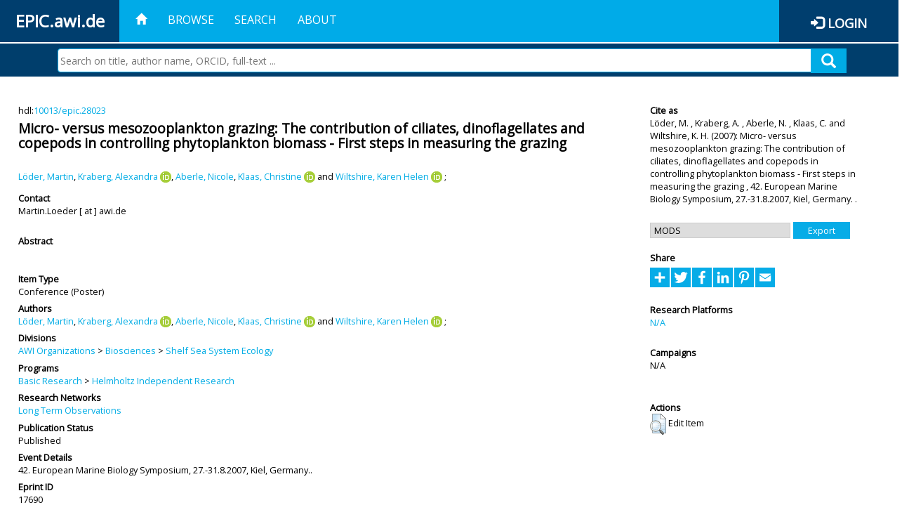

--- FILE ---
content_type: text/html; charset=utf-8
request_url: https://epic.awi.de/id/eprint/17690/
body_size: 37687
content:
<!DOCTYPE html PUBLIC "-//W3C//DTD XHTML 1.0 Transitional//EN" "http://www.w3.org/TR/xhtml1/DTD/xhtml1-transitional.dtd">
<html xmlns="http://www.w3.org/1999/xhtml">
<head>
	<title>  Micro- versus mesozooplankton grazing: The contribution of ciliates, dinoflagellates and copepods in controlling phytoplankton biomass - First steps in measuring the grazing  | EPIC</title>
	
        <meta http-equiv="X-UA-Compatible" content="IE=edge" />
        <meta charset="UTF-8" />

        <!-- jquery -->
        <script type="text/javascript" src="/javascript/jquery-2.2.0.min.js">// <!-- No script --></script>
        <script type="text/javascript" src="/javascript/jquery-ui.js">// <!-- No script --></script>
        <link rel="stylesheet" href="/style/jquery-ui.min.css" />
        <script type="text/javascript" src="/javascript/jquery.history.js">// <!-- No script --></script>

        <!-- bootstrap -->
        <link rel="stylesheet" href="/style/bootstrap.min.css" />
        <script type="text/javascript" src="/javascript/bootstrap.min.js">// <!-- No script --></script>

        <!-- colorpicker -->
        <link rel="stylesheet" href="/style/bootstrap-colorpicker.css" />
        <script type="text/javascript" src="/javascript/bootstrap-colorpicker.js">// <!-- No script --></script>

        <!-- typeahead -->
        <script type="text/javascript" src="/javascript/bootstrap3-typeahead.js">// <!-- No script --></script>

        <!-- fonts -->
        <link rel="stylesheet" href="https://fonts.googleapis.com/css?family=Open+Sans" />
        <link rel="stylesheet" href="https://fonts.googleapis.com/icon?family=Material+Icons" />
        <link rel="stylesheet" href="/style/font-awesome.min.css" />

        <!-- utils -->
        <script type="text/javascript" src="/javascript/js.cookie.js">// <!-- No script --></script>

        <!-- our stuff -->
        <script type="text/javascript" src="/javascript/jquery.busy.js">// <!-- No script --></script>
        <script type="text/javascript" src="/javascript/jquery.tooltip.js">// <!-- No script --></script>
        <script type="text/javascript" src="/javascript/jquery.share.js">// <!-- No script --></script>


        <link rel="stylesheet" href="/style/main.css" />
        <link rel="stylesheet" href="/style/awi-nav.css" />

        <!-- default metadata -->
        <meta name="title" content="ePic" />
        <meta name="keywords" content="institutional repository research archive oaister AWI polar marine Alfred Wegener Institute Helmholtz Centre" />
        <meta name="description" content="ePIC (electronic Publication Information Center) is the official repository for publications and presentations of Alfred Wegener Institute for Polar and Marine Research (AWI)" />

	<script type="application/ld+json">
        {
                "@context": "http://schema.org",
                "@type": ["WebSite", "Organization", "DataCatalog"],
                "url": "https://epic.awi.de/",
                "name": "AWI",
                "disambiguatingDescription": "Official repository for publications and presentations of Alfred Wegener Institute (AWI) Helmholtz Centre for Polar and Marine Research",
                "logo": "https://epic.awi.de/images/logos/awi_logo_text_w.png",
                "inLanguage": "en",
                "potentialAction": {
                        "@type": "SearchAction",
			"target": "https://epic.awi.de/cgi/facet/simple2?q={search_term_string}",
                        "query-input": "required name=search_term_string"
                }
        }
        </script>

	<meta name="eprints.eprintid" content="17690" />
<meta name="eprints.rev_number" content="3" />
<meta name="eprints.eprint_status" content="archive" />
<meta name="eprints.userid" content="496" />
<meta name="eprints.dir" content="disk0/00/01/76/90" />
<meta name="eprints.datestamp" content="2012-07-18 16:21:07" />
<meta name="eprints.lastmod" content="2018-02-16 13:48:03" />
<meta name="eprints.status_changed" content="2011-09-28 15:04:58" />
<meta name="eprints.type" content="conference_item" />
<meta name="eprints.metadata_visibility" content="show" />
<meta name="eprints.creators_name" content="Löder, Martin" />
<meta name="eprints.creators_name" content="Kraberg, Alexandra" />
<meta name="eprints.creators_name" content="Aberle, Nicole" />
<meta name="eprints.creators_name" content="Klaas, Christine" />
<meta name="eprints.creators_name" content="Wiltshire, Karen Helen" />
<meta name="eprints.creators_id" content="Martin.Loeder@awi.de" />
<meta name="eprints.creators_id" content="Alexandra.Kraberg@awi.de" />
<meta name="eprints.creators_id" content="Nicole.Aberle-Malzahn@awi.de" />
<meta name="eprints.creators_id" content="Christine.Klaas@awi.de" />
<meta name="eprints.creators_id" content="Karen.Wiltshire@awi.de" />
<meta name="eprints.creators_ldapid" content="mloeder" />
<meta name="eprints.creators_ldapid" content="akraberg" />
<meta name="eprints.creators_ldapid" content="naberle" />
<meta name="eprints.creators_ldapid" content="cklaas" />
<meta name="eprints.creators_ldapid" content="kwiltshi" />
<meta name="eprints.creators_orcid" content="0000-0003-2571-2074" />
<meta name="eprints.creators_orcid" content="0000-0002-6679-8970" />
<meta name="eprints.creators_orcid" content="0000-0002-7148-0529" />
<meta name="eprints.title" content="Micro- versus mesozooplankton grazing: The contribution of ciliates, dinoflagellates and copepods in controlling phytoplankton biomass - First steps in measuring the grazing" />
<meta name="eprints.ispublished" content="pub" />
<meta name="eprints.divisions" content="awi-2005-0207" />
<meta name="eprints.date" content="2007" />
<meta name="eprints.awi_allPrograms" content="programs_NA" />
<meta name="eprints.awi_campaign" content="campaigns_NA" />
<meta name="eprints.awi_item_uri" content="10013/epic.28023" />
<meta name="eprints.awi_peerReviewed" content="notRev" />
<meta name="eprints.awi_platform" content="platforms_NA" />
<meta name="eprints.awi_pubawi" content="TRUE" />
<meta name="eprints.awi_puid" content="28023" />
<meta name="eprints.awi_optionalPrograms" content="LTO" />
<meta name="eprints.contact_email" content="Martin.Loeder@awi.de" />
<meta name="eprints.full_text_status" content="none" />
<meta name="eprints.pres_type" content="poster" />
<meta name="eprints.event_title" content="42. European Marine Biology Symposium, 27.-31.8.2007, Kiel, Germany." />
<meta name="eprints.fp7_type" content="info:eu-repo/semantics/conferenceObject" />
<meta name="eprints.citation" content="     Conference  -Poster     Löder, M. , Kraberg, A.  ORCID: https://orcid.org/0000-0003-2571-2074 &lt;https://orcid.org/0000-0003-2571-2074&gt;, Aberle, N. , Klaas, C.  ORCID: https://orcid.org/0000-0002-6679-8970 &lt;https://orcid.org/0000-0002-6679-8970&gt; and Wiltshire, K. H.  ORCID: https://orcid.org/0000-0002-7148-0529 &lt;https://orcid.org/0000-0002-7148-0529&gt;   (2007)   Micro- versus mesozooplankton grazing: The contribution of ciliates, dinoflagellates and copepods in controlling phytoplankton biomass - First steps in measuring the grazing   ,       42. European Marine Biology Symposium, 27.-31.8.2007, Kiel, Germany.   .      hdl:10013/epic.28023 &lt;http://hdl.handle.net/10013/epic.28023&gt;  " />
<link rel="schema.DC" href="http://purl.org/DC/elements/1.0/" />
<meta name="DC.title" content="Micro- versus mesozooplankton grazing: The contribution of ciliates, dinoflagellates and copepods in controlling phytoplankton biomass - First steps in measuring the grazing" />
<meta name="DC.creator" content="Löder, Martin" />
<meta name="DC.creator" content="Kraberg, Alexandra" />
<meta name="DC.creator" content="Aberle, Nicole" />
<meta name="DC.creator" content="Klaas, Christine" />
<meta name="DC.creator" content="Wiltshire, Karen Helen" />
<meta name="DC.date" content="2007" />
<meta name="DC.type" content="Conference" />
<meta name="DC.type" content="notRev" />
<meta name="DC.identifier" content="   Löder, M. , Kraberg, A.  ORCID: https://orcid.org/0000-0003-2571-2074 &lt;https://orcid.org/0000-0003-2571-2074&gt;, Aberle, N. , Klaas, C.  ORCID: https://orcid.org/0000-0002-6679-8970 &lt;https://orcid.org/0000-0002-6679-8970&gt; and Wiltshire, K. H.  ORCID: https://orcid.org/0000-0002-7148-0529 &lt;https://orcid.org/0000-0002-7148-0529&gt;   (2007)   Micro- versus mesozooplankton grazing: The contribution of ciliates, dinoflagellates and copepods in controlling phytoplankton biomass - First steps in measuring the grazing  ,       42. European Marine Biology Symposium, 27.-31.8.2007, Kiel, Germany.   .      hdl:10013/epic.28023  " />
<meta name="DC.relation" content="https://epic.awi.de/id/eprint/17690/" />
<meta name="DC.relation" content="https://hdl.handle.net/10013/epic.28023" />
<meta name="DC.source" content="EPIC342. European Marine Biology Symposium, 27.-31.8.2007, Kiel, Germany." />
<!-- Highwire Press meta tags -->
<meta name="citation_title" content="Micro- versus mesozooplankton grazing: The contribution of ciliates, dinoflagellates and copepods in controlling phytoplankton biomass - First steps in measuring the grazing" />
<meta name="citation_author" content="Löder, Martin" />
<meta name="citation_author" content="Kraberg, Alexandra" />
<meta name="citation_author" content="Aberle, Nicole" />
<meta name="citation_author" content="Klaas, Christine" />
<meta name="citation_author" content="Wiltshire, Karen Helen" />
<meta name="citation_publication_date" content="2007" />
<meta name="citation_online_date" content="2012/07/18" />
<meta name="citation_conference_title" content="42. European Marine Biology Symposium, 27.-31.8.2007, Kiel, Germany." />
<!-- PRISM meta tags -->
<link rel="schema.prism" href="https://www.w3.org/submissions/2020/SUBM-prism-20200910/" />
<meta name="prism.publicationDate" content="2007" />
<meta name="prism.dateReceived" content="2012-07-18T16:21:07" />
<meta name="prism.modificationDate" content="2018-02-16T13:48:03" />
<meta name="prism.event" content="42. European Marine Biology Symposium, 27.-31.8.2007, Kiel, Germany." />
<link rel="alternate" href="https://epic.awi.de/cgi/export/eprint/17690/HTML/epic-eprint-17690.html" type="text/html; charset=utf-8" title="HTML Citation" />
<link rel="alternate" href="https://epic.awi.de/cgi/export/eprint/17690/OPENAIRE/epic-eprint-17690.xml" type="application/xml; charset=utf-8" title="OPENAIRE" />
<link rel="alternate" href="https://epic.awi.de/cgi/export/eprint/17690/COinS/epic-eprint-17690.txt" type="text/plain; charset=utf-8" title="OpenURL ContextObject in Span" />
<link rel="alternate" href="https://epic.awi.de/cgi/export/eprint/17690/XML/epic-eprint-17690.xml" type="application/vnd.eprints.data+xml; charset=utf-8" title="EP3 XML" />
<link rel="alternate" href="https://epic.awi.de/cgi/export/eprint/17690/CSV/epic-eprint-17690.csv" type="text/csv; charset=utf-8" title="Multiline CSV" />
<link rel="alternate" href="https://epic.awi.de/cgi/export/eprint/17690/BibTeX/epic-eprint-17690.bib" type="text/plain" title="BibTeX" />
<link rel="alternate" href="https://epic.awi.de/cgi/export/eprint/17690/DIDL/epic-eprint-17690.xml" type="text/xml; charset=utf-8" title="MPEG-21 DIDL" />
<link rel="alternate" href="https://epic.awi.de/cgi/export/eprint/17690/AWIEndNote/epic-eprint-17690.enw" type="text/plain; charset=utf-8" title="EndNote" />
<link rel="alternate" href="https://epic.awi.de/cgi/export/eprint/17690/Simple/epic-eprint-17690.txt" type="text/plain; charset=utf-8" title="Simple Metadata" />
<link rel="alternate" href="https://epic.awi.de/cgi/export/eprint/17690/DC_Ext/epic-eprint-17690.txt" type="text/plain; charset=utf-8" title="Dublin Core" />
<link rel="alternate" href="https://epic.awi.de/cgi/export/eprint/17690/MODS/epic-eprint-17690.xml" type="text/xml; charset=utf-8" title="MODS" />
<link rel="alternate" href="https://epic.awi.de/cgi/export/eprint/17690/RefWorks/epic-eprint-17690.ref" type="text/plain" title="RefWorks" />
<link rel="alternate" href="https://epic.awi.de/cgi/export/eprint/17690/Text/epic-eprint-17690.txt" type="text/plain; charset=utf-8" title="ASCII Citation" />
<link rel="Top" href="https://epic.awi.de/" />
    <link rel="Sword" href="https://epic.awi.de/sword-app/servicedocument" />
    <link rel="SwordDeposit" href="https://epic.awi.de/id/contents" />
    <link rel="Search" type="text/html" href="https://epic.awi.de/cgi/search" />
    <link rel="Search" type="application/opensearchdescription+xml" href="https://epic.awi.de/cgi/opensearchdescription" title="EPIC" />
    <script type="text/javascript">
// <![CDATA[
var eprints_http_root = "https://epic.awi.de";
var eprints_http_cgiroot = "https://epic.awi.de/cgi";
var eprints_oai_archive_id = "epic.awi.de";
var eprints_logged_in = false;
var eprints_logged_in_userid = 0; 
var eprints_logged_in_username = ""; 
var eprints_logged_in_usertype = ""; 
// ]]></script>
    <style type="text/css">.ep_logged_in { display: none }</style>
    <link rel="stylesheet" type="text/css" href="/style/auto-3.4.3.css" />
    <script type="text/javascript" src="/javascript/auto-3.4.3.js">
//padder
</script>
    <!--[if lte IE 6]>
        <link rel="stylesheet" type="text/css" href="/style/ie6.css" />
   <![endif]-->
    <meta name="Generator" content="EPrints 3.4.3" />
    <meta http-equiv="Content-Type" content="text/html; charset=UTF-8" />
    <meta http-equiv="Content-Language" content="en" />
    
</head>
<body>
	<div id="header">
                
		<div id="smallheader">
			
                        <div id="headerleft">EPIC.awi.de</div>

                        <button type="button" class="navbar-toggle collapsed" data-toggle="collapse" data-target="#navbar" aria-expanded="false" aria-controls="navbar">
                                <span class="sr-only">Toggle navigation</span>
                                <span class="icon-bar"></span>
                                <span class="icon-bar"></span>
                                <span class="icon-bar"></span>
                        </button>
                        <div id="navbar" aria-expanded="true">
                                <ul class="nav navbar-nav navbar-right">
                                        <li><a id="homelink" href="https://epic.awi.de/"><span class="glyphicon glyphicon-home"> </span></a></li>
                                        <li>
                                                <a href="https://epic.awi.de/view/" target="_self" menu="ep_tm_menu_browse" title="Browse">Browse</a>
                                        </li>
                                        <li>
						<a href="https://epic.awi.de/cgi/facet/simple2" target="_self" menu="ep_tm_menu_search" title="Search">Search</a>
                                        </li>
                                        <li>
                                                <a href="https://epic.awi.de/information.html" target="_self" menu="ep_tm_menu_about" title="About">About</a>
                                        </li>
                                        <li>
                                                <a href="https://epic.awi.de/cgi/users/home" target="_self" menu="ep_tm_menu_login" title="Login">Login</a>
                                        </li>
                                </ul>
                        </div>
			
			<div id="searchbar-wrapper">
                                <div class="row no-margin">
                                        <div id="searchbar" class="col-md-8 col-md-pull-2 col-xs-12 pull-right">
                                                <form name="search" id="searchform" class="input-group" action="https://epic.awi.de/cgi/facet/simple2">
							<input type="text" name="q" placeholder="Search on title, author name, ORCID, full-text ..." id="query" />
							<button id="query-submit" type="submit" name="submit"><span class="query-icon"></span></button>
                                                </form>
                                        </div>
                                </div>
                        </div>

                </div>

                <div id="mainheader">
                        
			<div id="headerbar">
                                <ul class="nav">
                                        <li><a id="homelink" href="https://epic.awi.de/"><span class="glyphicon glyphicon-home"> </span></a></li>
                                        <li class="ep_top_menu_item">
                                                <a href="https://epic.awi.de/view/" target="_self" menu="ep_tm_menu_browse" title="Browse">Browse</a>
                                        </li>
                                        <li class="ep_top_menu_item">
						<a href="https://epic.awi.de/cgi/facet/simple2" target="_self" menu="ep_tm_menu_search" title="Search">Search</a>
                                        </li>
                                        <li class="ep_top_menu_item">
                                                <a href="https://epic.awi.de/information.html" target="_self" menu="ep_tm_menu_about" title="About">About</a>
                                        </li>
                                </ul>
                        </div>

                        
                        <div id="headerleft">EPIC.awi.de</div>

                        <div id="headerright">
                                <div class="ep_epic_login"><span class="glyphicon glyphicon-log-in"></span><a href="/cgi/users/home">Login</a></div>
                        </div>
                        
			<div id="searchbar-wrapper">
                                <div class="row no-margin">
                                        <div id="searchbar" class="col-md-8 col-md-pull-2 col-xs-12 pull-right">
                                                <form name="search" id="searchform" class="input-group" action="https://epic.awi.de/cgi/facet/simple2">
							<input type="text" name="q" placeholder="Search on title, author name, ORCID, full-text ..." id="query" />
							<button id="query-submit" type="submit" name="submit"><span class="query-icon"></span></button>
                                                </form>
                                        </div>
                                </div>
                        </div>

                        <div class="ep_admin_menu">
                                <ul class="ep_tm_key_tools" id="ep_tm_menu_tools" role="toolbar"></ul>
                        </div>
                </div>
        </div>
	
	<div id="main" class="content default">
		<div class="ep_summary_content"><div class="ep_summary_content_left"></div><div class="ep_summary_content_right"></div><div class="ep_summary_content_top"></div><div class="ep_summary_content_main">
  
  <div class="summary_page" style="display: flex;">
    
    <div class="summary_page_main">
      
      
        <div class="ep_summar_page_RightElem">hdl:<a href="https://hdl.handle.net/10013/epic.28023" target="_blank">10013/epic.28023</a></div>




      


      
      
      <h3 class="summary_title">
        Micro- versus mesozooplankton grazing: The contribution of ciliates, dinoflagellates and copepods in controlling phytoplankton biomass - First steps in measuring the grazing
      </h3>
      
        <br />
        <div class="ep_summar_page_RightElem">
          



  
	<span class="person"><a href="https://epic.awi.de/view/creators/L=F6der=3AMartin=3A=3A.html"><span class="person_name">Löder, Martin</span></a></span>, <span class="person orcid-person"><a href="https://epic.awi.de/view/creators/Kraberg=3AAlexandra=3A=3A.html"><span class="person_name">Kraberg, Alexandra</span></a> <a class="orcid" href="https://orcid.org/0000-0003-2571-2074" target="_blank"><img src="/images/orcid_16x16.png" /><span class="orcid-tooltip">ORCID: https://orcid.org/0000-0003-2571-2074</span></a></span>, <span class="person"><a href="https://epic.awi.de/view/creators/Aberle=3ANicole=3A=3A.html"><span class="person_name">Aberle, Nicole</span></a></span>, <span class="person orcid-person"><a href="https://epic.awi.de/view/creators/Klaas=3AChristine=3A=3A.html"><span class="person_name">Klaas, Christine</span></a> <a class="orcid" href="https://orcid.org/0000-0002-6679-8970" target="_blank"><img src="/images/orcid_16x16.png" /><span class="orcid-tooltip">ORCID: https://orcid.org/0000-0002-6679-8970</span></a></span> and <span class="person orcid-person"><a href="https://epic.awi.de/view/creators/Wiltshire=3AKaren_Helen=3A=3A.html"><span class="person_name">Wiltshire, Karen Helen</span></a> <a class="orcid" href="https://orcid.org/0000-0002-7148-0529" target="_blank"><img src="/images/orcid_16x16.png" /><span class="orcid-tooltip">ORCID: https://orcid.org/0000-0002-7148-0529</span></a></span>		
		
			;
			


        </div>
      
      <div>
        <div style="float: left; text-align: left;">
          
            <div class="ep_summar_page_LeftElem" style="font-weight: bold; margin-top: 0.5em;">
              Contact
            </div>
            <div class="ep_summar_page_RightElem">
              Martin.Loeder [ at ] awi.de
            </div>
          
        </div>
        
        
	<div style="float: right; text-align: right;">



          <!--if test="is_set(id_number)">
            <print expr="id_number" opts="value=EPrints::Plugin::AWIExtras::CustomRenderer::render_pangea_link"/>
          </if>
          <if test="is_set(awi_item_uri) and !is_set(id_number)">
            <print expr="awi_item_uri" opts="value=EPrints::Plugin::AWIExtras::CustomRenderer::render_pangea_link"/>
	  </if-->



        </div>
        
      </div>
      <div style="clear: both;"></div>
      <br />
      
      <div class="ep_summary_page_LeftElem" style="font-weight: bold;">
        Abstract
      </div>
      <div class="ep_summary_page_RightElem">
        
      </div>
      
      <br />
      <br />
      
      
        <div class="ep_summar_page_LeftElem">
          Item Type
        </div>
        <div class="ep_summar_page_RightElem">
          Conference
           (Poster)
          
          
        </div>
      
      
        <div class="ep_summar_page_LeftElem">
          Authors
        </div>
        <div class="ep_summar_page_RightElem">
          



  
	<span class="person"><a href="https://epic.awi.de/view/creators/L=F6der=3AMartin=3A=3A.html"><span class="person_name">Löder, Martin</span></a></span>, <span class="person orcid-person"><a href="https://epic.awi.de/view/creators/Kraberg=3AAlexandra=3A=3A.html"><span class="person_name">Kraberg, Alexandra</span></a> <a class="orcid" href="https://orcid.org/0000-0003-2571-2074" target="_blank"><img src="/images/orcid_16x16.png" /><span class="orcid-tooltip">ORCID: https://orcid.org/0000-0003-2571-2074</span></a></span>, <span class="person"><a href="https://epic.awi.de/view/creators/Aberle=3ANicole=3A=3A.html"><span class="person_name">Aberle, Nicole</span></a></span>, <span class="person orcid-person"><a href="https://epic.awi.de/view/creators/Klaas=3AChristine=3A=3A.html"><span class="person_name">Klaas, Christine</span></a> <a class="orcid" href="https://orcid.org/0000-0002-6679-8970" target="_blank"><img src="/images/orcid_16x16.png" /><span class="orcid-tooltip">ORCID: https://orcid.org/0000-0002-6679-8970</span></a></span> and <span class="person orcid-person"><a href="https://epic.awi.de/view/creators/Wiltshire=3AKaren_Helen=3A=3A.html"><span class="person_name">Wiltshire, Karen Helen</span></a> <a class="orcid" href="https://orcid.org/0000-0002-7148-0529" target="_blank"><img src="/images/orcid_16x16.png" /><span class="orcid-tooltip">ORCID: https://orcid.org/0000-0002-7148-0529</span></a></span>		
		
			;
			


        </div>



      






      
        <div class="ep_summar_page_LeftElem">
          Divisions
        </div>
        <div class="ep_summar_page_RightElem">
          <a href="https://epic.awi.de/view/divisions/divisions/">AWI Organizations</a> &gt; <a href="https://epic.awi.de/view/divisions/awi-2005-02/">Biosciences</a> &gt; <a href="https://epic.awi.de/view/divisions/awi-2005-0207/">Shelf Sea System Ecology</a>
        </div>
      
      
      
        <div class="ep_summar_page_LeftElem">
          Programs
        </div>
        <div class="ep_summar_page_RightElem">
          <a href="https://epic.awi.de/view/awi_allPrograms/basicResearch.html">Basic Research</a> &gt; <a href="https://epic.awi.de/view/awi_allPrograms/programs=5FNA.html">Helmholtz Independent Research</a>
        </div>
      
      




      


      <!--if test="is_set(awi_pof4_carf)">
        <div class="ep_summar_page_LeftElem">
          <phrase ref="eprint_fieldname_awi_pof4_carf"/>
        </div>
        <div class="ep_summar_page_RightElem">
          <print expr="awi_pof4_carf"/>
        </div>
      </if>


            <if test="is_set(awi_pof4_cta)">
        <div class="ep_summar_page_LeftElem">
          <phrase ref="eprint_fieldname_awi_pof4_cta"/>
        </div>
        <div class="ep_summar_page_RightElem">
          <print expr="awi_pof4_cta"/>
        </div>
      </if>


            <if test="is_set(awi_pof4_alliance)">
        <div class="ep_summar_page_LeftElem">
          <phrase ref="eprint_fieldname_awi_pof4_alliance"/>
        </div>
        <div class="ep_summar_page_RightElem">
          <print expr="awi_pof4_alliance"/>
        </div>
      </if-->

      
        <div class="ep_summar_page_LeftElem">
          Research Networks
        </div>
        <div class="ep_summar_page_RightElem">
          <a href="https://epic.awi.de/view/awi_optionalPrograms/LTO.html">Long Term Observations</a>
        </div>
      
      <!--if test="is_set(awi_peerReviewed)">
        <div class="ep_summar_page_LeftElem">
          <phrase ref="eprint_fieldname_awi_peerReviewed"/>
        </div>
        <div class="ep_summar_page_RightElem">
          <print expr="awi_peerReviewed"/>
        </div>
      </if>-->
      
        <div class="ep_summar_page_LeftElem">
          Publication Status
        </div>
        <div class="ep_summar_page_RightElem">
          Published
        </div>
      
      
        <div class="ep_summar_page_LeftElem">
          Event Details
        </div>
        <div class="ep_summar_page_RightElem">42. European Marine Biology Symposium, 27.-31.8.2007, Kiel, Germany..</div>
      
      
        <div class="ep_summar_page_LeftElem">
          <b>Eprint ID</b>
        </div>
        <div class="ep_summar_page_RightElem">
          17690
        </div>





      
    </div>
    
    
    <div class="summary_page_right">
      
      
      
      
      <div class="ep_summar_page_LeftElem" style="font-weight: bold;">
        Cite as
      </div>
      <div class="ep_summar_page_RightElem">
        



 
	   
		




<span class="person">Löder, M. </span>			
		,		

<span class="person">Kraberg, A. </span>			
		,		

<span class="person">Aberle, N. </span>			
		,		

<span class="person">Klaas, C. </span>			
		
				
					and
				
					

<span class="person">Wiltshire, K. H. </span>			
		
				
					

		
	
	
  


	(2007):	


	Micro- versus mesozooplankton grazing: The contribution of ciliates, dinoflagellates and copepods in controlling phytoplankton biomass - First steps in measuring the grazing
		
	,	



 



			
		42. European Marine Biology Symposium, 27.-31.8.2007, Kiel, Germany.	
		
		
		.
	  


	




      </div>
      
      
        <br />
        <div><form method="get" accept-charset="utf-8" action="/cgi/export_redirect"><input name="dataobj" id="dataobj" value="17690" type="hidden" /><select name="format"><option value="MODS">MODS</option><option value="DC_Ext">Dublin Core</option><option value="RefWorks">RefWorks</option><option value="Text">ASCII Citation</option><option value="BibTeX">BibTeX</option><option value="Simple">Simple Metadata</option><option value="AWIEndNote">EndNote</option><option value="DIDL">MPEG-21 DIDL</option><option value="CSV">Multiline CSV</option><option value="HTML">HTML Citation</option><option value="OPENAIRE">OPENAIRE</option><option value="COinS">OpenURL ContextObject in Span</option><option value="XML">EP3 XML</option></select><input type="submit" value="Export" class="ep_form_action_button" /></form></div>
      
      
      
      
        
      
      
      
      <br />
      <div class="ep_summar_page_LeftElem" style="font-weight: bold;">
        Share
      </div>
      <div class="addtoany_share_buttons"><a href="https://www.addtoany.com/share?linkurl=https://epic.awi.de/id/eprint/17690&amp;title=Micro- versus mesozooplankton grazing: The contribution of ciliates, dinoflagellates and copepods in controlling phytoplankton biomass - First steps in measuring the grazing" target="_blank"><img src="/images/shareicon/a2a.svg" class="ep_form_action_button" alt="Add to Any" /></a><a href="https://www.addtoany.com/add_to/twitter?linkurl=https://epic.awi.de/id/eprint/17690&amp;linkname=Micro- versus mesozooplankton grazing: The contribution of ciliates, dinoflagellates and copepods in controlling phytoplankton biomass - First steps in measuring the grazing" target="_blank"><img src="/images/shareicon/twitter.svg" class="ep_form_action_button" alt="Add to Twitter" /></a><a href="https://www.addtoany.com/add_to/facebook?linkurl=https://epic.awi.de/id/eprint/17690&amp;linkname=Micro- versus mesozooplankton grazing: The contribution of ciliates, dinoflagellates and copepods in controlling phytoplankton biomass - First steps in measuring the grazing" target="_blank"><img src="/images/shareicon/facebook.svg" class="ep_form_action_button" alt="Add to Facebook" /></a><a href="https://www.addtoany.com/add_to/linkedin?linkurl=https://epic.awi.de/id/eprint/17690&amp;linkname=Micro- versus mesozooplankton grazing: The contribution of ciliates, dinoflagellates and copepods in controlling phytoplankton biomass - First steps in measuring the grazing" target="_blank"><img src="/images/shareicon/linkedin.svg" class="ep_form_action_button" alt="Add to Linkedin" /></a><a href="https://www.addtoany.com/add_to/pinterest?linkurl=https://epic.awi.de/id/eprint/17690&amp;linkname=Micro- versus mesozooplankton grazing: The contribution of ciliates, dinoflagellates and copepods in controlling phytoplankton biomass - First steps in measuring the grazing" target="_blank"><img src="/images/shareicon/pinterest.svg" class="ep_form_action_button" alt="Add to Pinterest" /></a><a href="https://www.addtoany.com/add_to/email?linkurl=https://epic.awi.de/id/eprint/17690&amp;linkname=Micro- versus mesozooplankton grazing: The contribution of ciliates, dinoflagellates and copepods in controlling phytoplankton biomass - First steps in measuring the grazing" target="_blank"><img src="/images/shareicon/email.svg" class="ep_form_action_button" alt="Add to Email" /></a></div>
      
      
      
      
      
      
      
            

      
      
      
      
      
        <br />
        <div class="ep_summar_page_LeftElem">
          Research Platforms
        </div>
        <div class="ep_summar_page_RightElem">
          <a href="https://epic.awi.de/view/awi_platform/platforms=5FNA.html">N/A</a>
        </div>
      
      
        <br />
        <div class="ep_summar_page_LeftElem">
          Campaigns
        </div>
        <div class="ep_summar_page_RightElem">
          N/A
        </div>
      
      
      
      
      
        <br />
        <br />
        <div class="ep_summar_page_LeftElem" style="font-weight: bold;">
          Actions
        </div>
        <div class="ep_summar_page_rightElem">
          
            <span>
              <a href="/cgi/users/home?screen=EPrint%3A%3AView&amp;eprintid=17690"><img src="/style/images/action_view.png" alt="Edit Item" class="ep_form_action_icon" role="button" /></a>
            </span>
            <span>
              Edit Item
            </span>
          
        </div>
      
      
    </div>
    
  </div>
</div><div class="ep_summary_content_bottom"></div><div class="ep_summary_content_after"></div></div>
	</div>
	
	
	<div id="footer">
                <div id="global-footer" class="bg_awi_tiefblau">
                        <div class="row">
                                <div id="footer-logos">
                                        <img src="/images/logos/awi_logo_weiss.png" style="max-width: 390px; float: left;" />
                                        <img src="/images/logos/helmholtz_logo.png" style="max-width: 450px; float: left;" />
                                </div>
                                <div class="footer-menu-02">
                                         <ul style="margin: 10px 0 0 0; text-align: center;" id="footer-menu">
                                                <li>
                                                        <a href="https://epic.awi.de/view/" target="_self" menu="ep_tm_menu_browse" title="Browse">Browse</a>
                                                </li>
                                                <li>
							<a href="https://epic.awi.de/cgi/facet/simple2" target="_self" menu="ep_tm_menu_search" title="Search">Search</a>
                                                </li>
                                                <li>
                                                        <a href="https://epic.awi.de/information.html" target="_self" menu="ep_tm_menu_about" title="About">About</a>
                                                </li>
                                        </ul>
                                </div>
                                <div class="col-lg-offset-2 col-lg-8 col-1660-offset-1 col-1660-10 col-1400-offset-0 col-1400-12">
                                        <div id="footer-copy">© Wegener-Institut</div>
                                        <div class="col-sm-4 col-xs-6" id="footer-links">
                                                <div class="content-wrapper">
                                                        <div class="footer-menu-02">
                                                                <ul class="footer_int_links">
                                                                        <li>
                                                                                <a href="https://epic.awi.de/LegalNotice.html" target="_self" class="u-brandColor-tertiary--light u-fs13">Legal Notice</a>
                                                                        </li>
                                                                        <li>
                                                                                <a href="https://epic.awi.de/PrivacyPolicy.html" target="_self" class="u-brandColor-tertiary--light u-fs13">Privacy Policy</a>
                                                                        </li>
                                                                        <li>
                                                                                <a href="https://epic.awi.de/information.html" target="_self" class="u-brandColor-tertiary--light u-fs13">Contact</a>
                                                                        </li>
                                                                        <li>
                                                                                <a href="https://epic.awi.de/cgi/oai2?verb=Identify" target="_self" class="u-brandColor-tertiary--light u-fs13">OAI</a>
                                                                        </li>
                                                                        <li>
                                                                                <a href="https://epic.awi.de/cgi//latest_tool?output=RSS2" class="u-brandColor-tertiary--light u-fs13">RSS 2.0</a>
                                                                        </li>
                                                                </ul>
                                                        </div>
                                                </div>
                                        </div>
					<div class="col-sm-4 col-xs-6" id="footer-social">
                                                <div class="content-wrapper">
                                                        <div id="social-icons" class="footer-menu-03" style="text-align: right;">
                                                                <ul class="social">
                                                                        <li title="Facebook"><a href="https://www.facebook.com/AlfredWegenerInstitut"><i class="fa fa-facebook"></i></a></li>
                                                                        <li title="Instagram"><a href="https://www.instagram.com/awiexpedition/"><i class="fa fa-instagram"></i></a></li>
                                                                        <li title="Twitter"><a href="https://twitter.com/awi_de"><i class="fa fa-twitter"></i></a></li>
                                                                        <li title="YouTube"><a href="https://www.youtube.com/channel/UCljKBoLBJqy8XASA3QKrRxA/"><i class="fa fa-youtube"></i></a></li>
                                                                </ul>
                                                        </div>
                                                </div>
                                        </div>
                                </div>
                        </div>

                </div>
        </div>

</body>

</html>